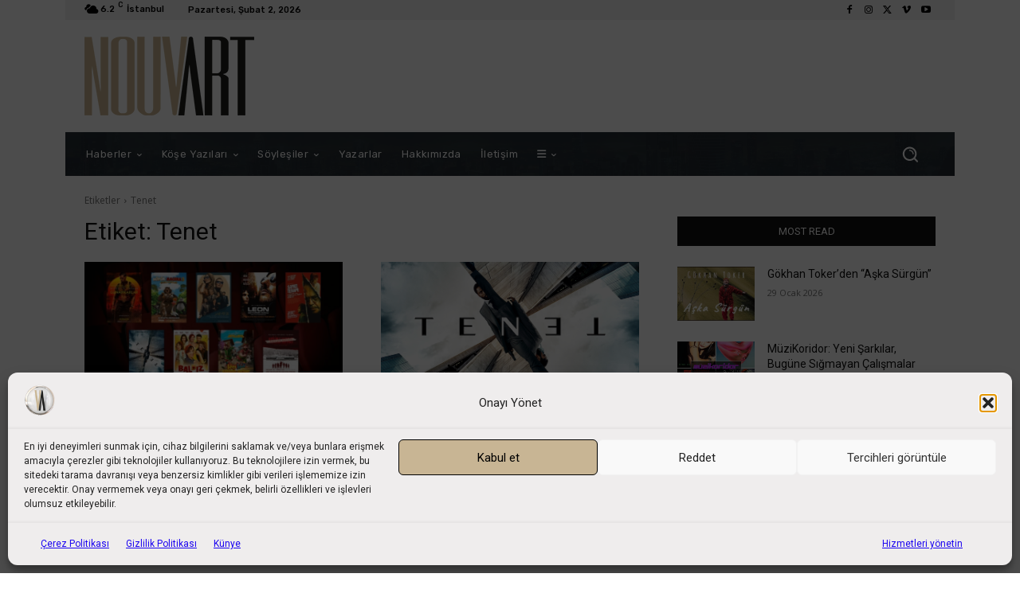

--- FILE ---
content_type: text/html; charset=utf-8
request_url: https://www.google.com/recaptcha/api2/aframe
body_size: 265
content:
<!DOCTYPE HTML><html><head><meta http-equiv="content-type" content="text/html; charset=UTF-8"></head><body><script nonce="K2ulCqcNafUIN6tJkhl6lg">/** Anti-fraud and anti-abuse applications only. See google.com/recaptcha */ try{var clients={'sodar':'https://pagead2.googlesyndication.com/pagead/sodar?'};window.addEventListener("message",function(a){try{if(a.source===window.parent){var b=JSON.parse(a.data);var c=clients[b['id']];if(c){var d=document.createElement('img');d.src=c+b['params']+'&rc='+(localStorage.getItem("rc::a")?sessionStorage.getItem("rc::b"):"");window.document.body.appendChild(d);sessionStorage.setItem("rc::e",parseInt(sessionStorage.getItem("rc::e")||0)+1);localStorage.setItem("rc::h",'1770007238801');}}}catch(b){}});window.parent.postMessage("_grecaptcha_ready", "*");}catch(b){}</script></body></html>

--- FILE ---
content_type: application/javascript; charset=utf-8
request_url: https://fundingchoicesmessages.google.com/f/AGSKWxVfFrV5YePydp4FNXuPbAuYKXEoF3dIAuDvMeclUNE27cDVCgZeFIIpHYPLssixMgDjv2SzoBeaQSxP0RQx4gZbmzu1aKsEDJvcQVw4MkiF72j6277PPV3uwTH_Y9rnJmkYhOBelw0q7bPchnYL-dTu-Q3m51dYuZ_IvkwIXCcjyBKzpFEmpzlbv_X5/_/rdm-ad-/Adstream?/_iframe728x90._745_60./AdsAjaxRefresh.
body_size: -1287
content:
window['04c40645-9e4c-44d1-ae32-c41f59c6b899'] = true;